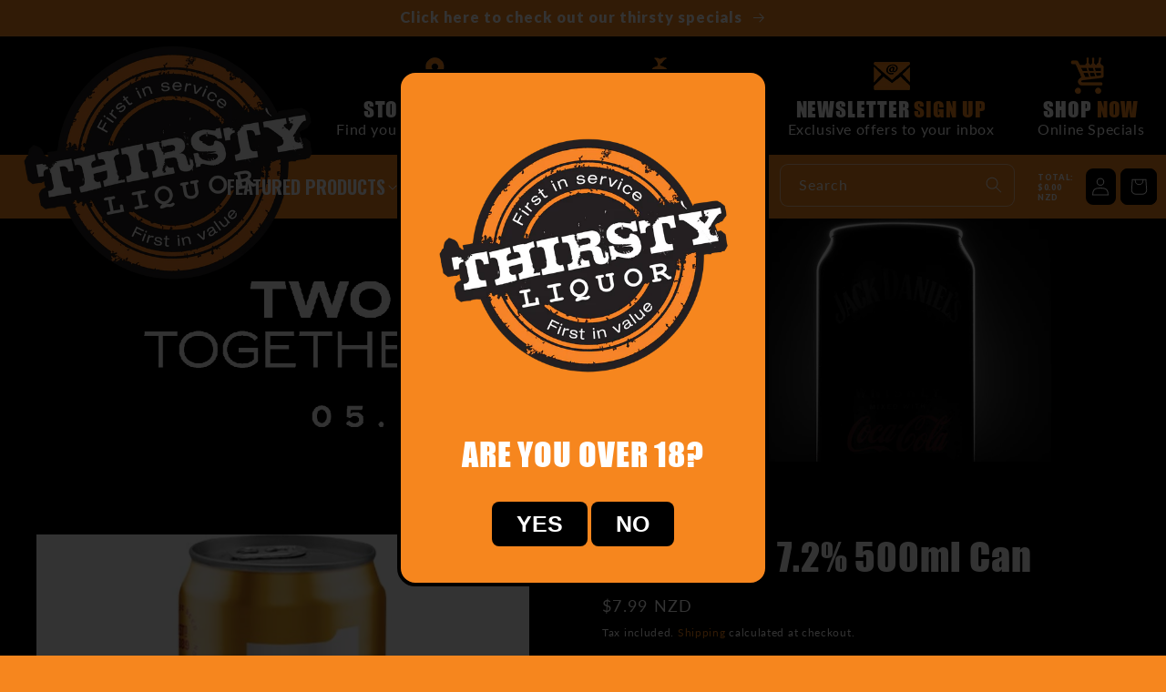

--- FILE ---
content_type: text/javascript
request_url: https://thirstyliquor.co.nz/cdn/shop/t/4/assets/modify-search.js?v=70012092139146025021768341423
body_size: -418
content:
document.addEventListener("DOMContentLoaded",event=>{const searchForm=document.querySelector('form[action="{{ routes.search_url }}"]'),searchInput=document.querySelector('input[name="q"]');searchForm&&searchInput&&searchForm.addEventListener("submit",function(e){let query=searchInput.value;query=query.replace(/-/g,""),searchInput.value=query,query.trim()===""&&e.preventDefault()})});
//# sourceMappingURL=/cdn/shop/t/4/assets/modify-search.js.map?v=70012092139146025021768341423
